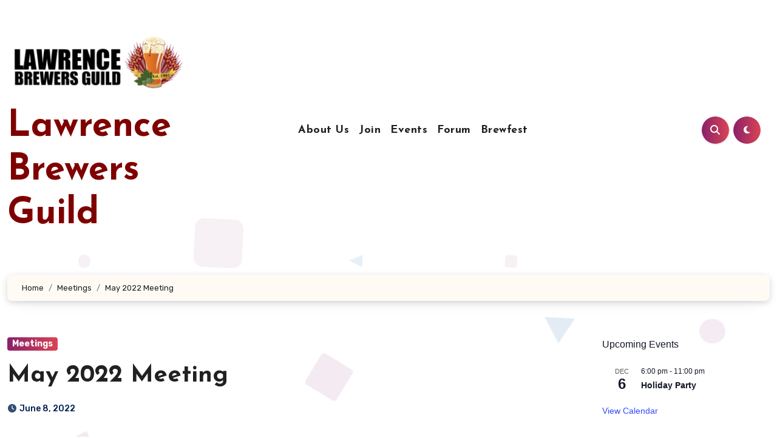

--- FILE ---
content_type: text/css
request_url: http://www.lawrencebrewers.org/wp/wp-content/plugins/slideshow-se/css/style-light.css?ver=2.5.20
body_size: 4518
content:
.slideshow_container_style-light {}

.slideshow_container_style-light a {
	text-decoration: none;
}

.slideshow_container_style-light a:hover {
	text-decoration: none;
}

.slideshow_container_style-light .slideshow_slide {
	margin-right: 2px;
}

.slideshow_container_style-light .slideshow_slide_image {}

.slideshow_container_style-light .slideshow_slide_video {}

.slideshow_container_style-light .slideshow_slide_text {}

.slideshow_container_style-light .slideshow_slide_text div.slideshow_title {
	font-size: 1.3em;
}

.slideshow_container_style-light .slideshow_slide_text div.slideshow_description {}

.slideshow_container_style-light .slideshow_slide_text div,
.slideshow_container_style-light .slideshow_slide_text p,
.slideshow_container_style-light .slideshow_slide_text h1,
.slideshow_container_style-light .slideshow_slide_text h2,
.slideshow_container_style-light .slideshow_slide_text h3,
.slideshow_container_style-light .slideshow_slide_text h4,
.slideshow_container_style-light .slideshow_slide_text h5,
.slideshow_container_style-light .slideshow_slide_text h6 {
	text-align: center;
}

.slideshow_container_style-light .slideshow_description_box {
	background: #000;
	width: 100%;
}

.slideshow_container_style-light .slideshow_description_box div.slideshow_title {
	font-size: 1.3em;
	;
}

.slideshow_container_style-light .slideshow_description_box div.slideshow_description {}

.slideshow_container_style-light .slideshow_description_box div,
.slideshow_container_style-light .slideshow_description_box div a,
.slideshow_container_style-light .slideshow_description_box p,
.slideshow_container_style-light .slideshow_description_box p a,
.slideshow_container_style-light .slideshow_description_box h1,
.slideshow_container_style-light .slideshow_description_box h1 a,
.slideshow_container_style-light .slideshow_description_box h2,
.slideshow_container_style-light .slideshow_description_box h2 a,
.slideshow_container_style-light .slideshow_description_box h3,
.slideshow_container_style-light .slideshow_description_box h3 a,
.slideshow_container_style-light .slideshow_description_box h4,
.slideshow_container_style-light .slideshow_description_box h4 a,
.slideshow_container_style-light .slideshow_description_box h5,
.slideshow_container_style-light .slideshow_description_box h5 a,
.slideshow_container_style-light .slideshow_description_box h6,
.slideshow_container_style-light .slideshow_description_box h6 a {
	text-align: center;
	color: #fff;
}

.slideshow_container_style-light .slideshow_transparent {
	filter: alpha(opacity=50);
	opacity: 0.5;
}

.slideshow_container_style-light .slideshow_transparent:hover {
	filter: alpha(opacity=80);
	opacity: 0.8;
}

.slideshow_container_style-light .slideshow_loading_icon {
	position: absolute;
	top: 50%;
	left: 50%;
	width: 32px;
	height: 32px;
	margin: -16px 0 0 -16px;
	background: url('../images/SlideshowSEPlugin/loading-icon-128x128.gif') no-repeat;
	background-size: 32px 32px;
}

.slideshow_container_style-light .slideshow_controlPanel {
	width: 21px;
	height: 21px;
	margin-left: -11px;
	background: #000;
	border-radius: 2px;
	-moz-border-radius: 10px;
}

.slideshow_container_style-light .slideshow_controlPanel ul {}

.slideshow_container_style-light .slideshow_controlPanel ul li {
	margin: 3px;
	width: 15px;
	height: 15px;
}

.slideshow_container_style-light .slideshow_controlPanel ul li:hover {}

.slideshow_container_style-light .slideshow_play {
	background: url('../images/SlideshowSEPlugin/light-controlpanel.png') 0 0 no-repeat;
}

.slideshow_container_style-light .slideshow_pause {
	background: url('../images/SlideshowSEPlugin/light-controlpanel.png') -15px 0 no-repeat;
}

.slideshow_container_style-light .slideshow_button {
	margin-top: -20px;
	height: 40px;
	width: 19px;
	background: url('../images/SlideshowSEPlugin/light-arrows.png') no-repeat;
}

.slideshow_container_style-light .slideshow_previous {}

.slideshow_container_style-light .slideshow_next {
	background-position: -19px 0;
}

.slideshow_container_style-light .slideshow_pagination {
	bottom: 16px;
}

.slideshow_container_style-light .slideshow_pagination_center {}

.slideshow_container_style-light .slideshow_pagination .slideshow_currentView {
	filter: alpha(opacity=80);
	opacity: 0.8;
}

.slideshow_container_style-light .slideshow_pagination ul {}

.slideshow_container_style-light .slideshow_pagination ul li {
	margin: 0 2px;
	width: 11px;
	height: 11px;
	background: url('../images/SlideshowSEPlugin/light-bullet.png') no-repeat;
}
